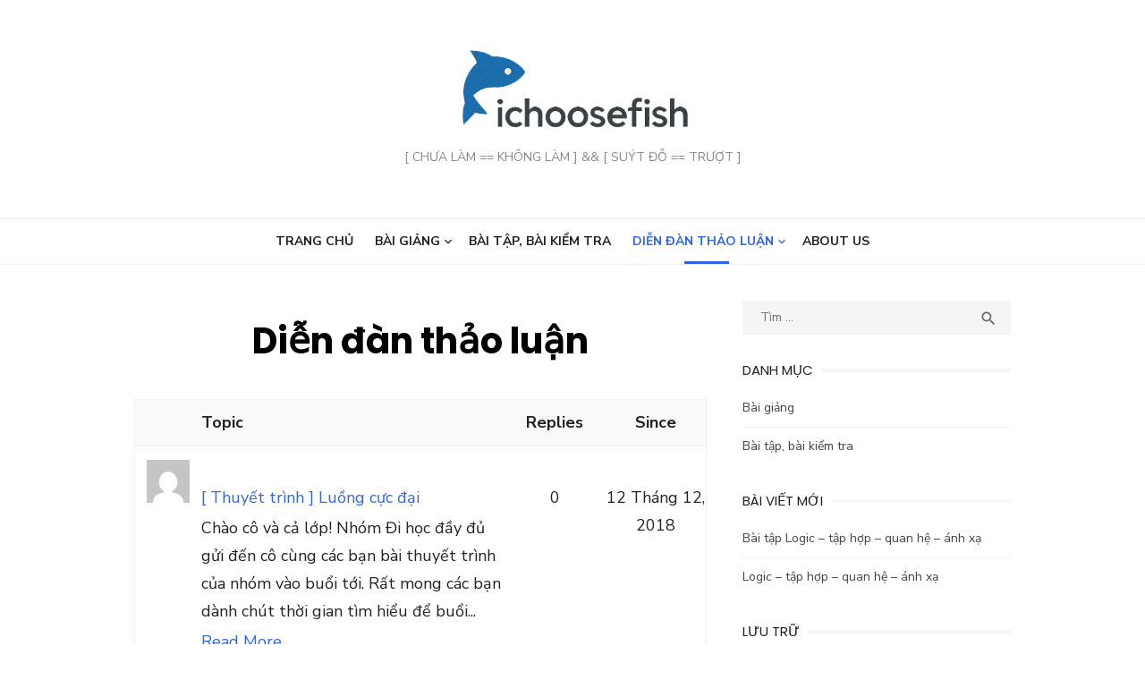

--- FILE ---
content_type: text/html; charset=UTF-8
request_url: https://ichoosefish.com/bai-giang/forums
body_size: 11558
content:
<!DOCTYPE html>
<html lang="vi">
<head>
	<meta charset="UTF-8">
	<meta name="viewport" content="width=device-width, initial-scale=1">
	<link rel="profile" href="https://gmpg.org/xfn/11">
		<script type="text/javascript">
/* <![CDATA[ */
(()=>{var e={};e.g=function(){if("object"==typeof globalThis)return globalThis;try{return this||new Function("return this")()}catch(e){if("object"==typeof window)return window}}(),function({ampUrl:n,isCustomizePreview:t,isAmpDevMode:r,noampQueryVarName:o,noampQueryVarValue:s,disabledStorageKey:i,mobileUserAgents:a,regexRegex:c}){if("undefined"==typeof sessionStorage)return;const d=new RegExp(c);if(!a.some((e=>{const n=e.match(d);return!(!n||!new RegExp(n[1],n[2]).test(navigator.userAgent))||navigator.userAgent.includes(e)})))return;e.g.addEventListener("DOMContentLoaded",(()=>{const e=document.getElementById("amp-mobile-version-switcher");if(!e)return;e.hidden=!1;const n=e.querySelector("a[href]");n&&n.addEventListener("click",(()=>{sessionStorage.removeItem(i)}))}));const g=r&&["paired-browsing-non-amp","paired-browsing-amp"].includes(window.name);if(sessionStorage.getItem(i)||t||g)return;const u=new URL(location.href),m=new URL(n);m.hash=u.hash,u.searchParams.has(o)&&s===u.searchParams.get(o)?sessionStorage.setItem(i,"1"):m.href!==u.href&&(window.stop(),location.replace(m.href))}({"ampUrl":"https:\/\/ichoosefish.com\/bai-giang\/forums?amp","noampQueryVarName":"noamp","noampQueryVarValue":"mobile","disabledStorageKey":"amp_mobile_redirect_disabled","mobileUserAgents":["Mobile","Android","Silk\/","Kindle","BlackBerry","Opera Mini","Opera Mobi"],"regexRegex":"^\\\/((?:.|\\n)+)\\\/([i]*)$","isCustomizePreview":false,"isAmpDevMode":false})})();
/* ]]> */
</script>
<meta name='robots' content='index, follow, max-image-preview:large, max-snippet:-1, max-video-preview:-1' />
	<style>img:is([sizes="auto" i], [sizes^="auto," i]) { contain-intrinsic-size: 3000px 1500px }</style>
	
	<!-- This site is optimized with the Yoast SEO plugin v25.0 - https://yoast.com/wordpress/plugins/seo/ -->
	<title>Diễn đàn thảo luận - iChooseFish.com</title>
	<link rel="canonical" href="https://ichoosefish.com/bai-giang/forums" />
	<meta property="og:locale" content="vi_VN" />
	<meta property="og:type" content="article" />
	<meta property="og:title" content="Diễn đàn thảo luận - iChooseFish.com" />
	<meta property="og:url" content="https://ichoosefish.com/bai-giang/forums" />
	<meta property="og:site_name" content="iChooseFish.com" />
	<meta property="article:modified_time" content="2018-12-06T03:18:37+00:00" />
	<meta name="twitter:card" content="summary_large_image" />
	<script type="application/ld+json" class="yoast-schema-graph">{"@context":"https://schema.org","@graph":[{"@type":"WebPage","@id":"https://ichoosefish.com/bai-giang/forums","url":"https://ichoosefish.com/bai-giang/forums","name":"Diễn đàn thảo luận - iChooseFish.com","isPartOf":{"@id":"https://ichoosefish.com/#website"},"datePublished":"2018-06-14T12:18:58+00:00","dateModified":"2018-12-06T03:18:37+00:00","breadcrumb":{"@id":"https://ichoosefish.com/bai-giang/forums#breadcrumb"},"inLanguage":"vi","potentialAction":[{"@type":"ReadAction","target":["https://ichoosefish.com/bai-giang/forums"]}]},{"@type":"BreadcrumbList","@id":"https://ichoosefish.com/bai-giang/forums#breadcrumb","itemListElement":[{"@type":"ListItem","position":1,"name":"Trang chủ","item":"https://ichoosefish.com/"},{"@type":"ListItem","position":2,"name":"Bài giảng","item":"https://ichoosefish.com/bai-giang"},{"@type":"ListItem","position":3,"name":"Diễn đàn thảo luận"}]},{"@type":"WebSite","@id":"https://ichoosefish.com/#website","url":"https://ichoosefish.com/","name":"iChooseFish.com","description":"[ Chưa làm == không làm ] &amp;&amp; [ Suýt đỗ == trượt ]","publisher":{"@id":"https://ichoosefish.com/#/schema/person/4a2c2f0f2837a0e8d77e56f990d403af"},"potentialAction":[{"@type":"SearchAction","target":{"@type":"EntryPoint","urlTemplate":"https://ichoosefish.com/?s={search_term_string}"},"query-input":{"@type":"PropertyValueSpecification","valueRequired":true,"valueName":"search_term_string"}}],"inLanguage":"vi"},{"@type":["Person","Organization"],"@id":"https://ichoosefish.com/#/schema/person/4a2c2f0f2837a0e8d77e56f990d403af","name":"Le Kim Thu","image":{"@type":"ImageObject","inLanguage":"vi","@id":"https://ichoosefish.com/#/schema/person/image/","url":"https://ichoosefish.com/wp-content/uploads/2025/05/cropped-ichoosefish_logo.png","contentUrl":"https://ichoosefish.com/wp-content/uploads/2025/05/cropped-ichoosefish_logo.png","width":852,"height":291,"caption":"Le Kim Thu"},"logo":{"@id":"https://ichoosefish.com/#/schema/person/image/"},"sameAs":["https://ichoosefish.com"]}]}</script>
	<!-- / Yoast SEO plugin. -->


<link rel='dns-prefetch' href='//static.addtoany.com' />
<link rel='dns-prefetch' href='//fonts.googleapis.com' />
<link href='https://fonts.gstatic.com' crossorigin rel='preconnect' />
<link rel="alternate" type="application/rss+xml" title="Dòng thông tin iChooseFish.com &raquo;" href="https://ichoosefish.com/feed" />
<link rel="alternate" type="application/rss+xml" title="iChooseFish.com &raquo; Dòng bình luận" href="https://ichoosefish.com/comments/feed" />
<script type="text/javascript">
/* <![CDATA[ */
window._wpemojiSettings = {"baseUrl":"https:\/\/s.w.org\/images\/core\/emoji\/16.0.1\/72x72\/","ext":".png","svgUrl":"https:\/\/s.w.org\/images\/core\/emoji\/16.0.1\/svg\/","svgExt":".svg","source":{"concatemoji":"https:\/\/ichoosefish.com\/wp-includes\/js\/wp-emoji-release.min.js?ver=6.8.3"}};
/*! This file is auto-generated */
!function(s,n){var o,i,e;function c(e){try{var t={supportTests:e,timestamp:(new Date).valueOf()};sessionStorage.setItem(o,JSON.stringify(t))}catch(e){}}function p(e,t,n){e.clearRect(0,0,e.canvas.width,e.canvas.height),e.fillText(t,0,0);var t=new Uint32Array(e.getImageData(0,0,e.canvas.width,e.canvas.height).data),a=(e.clearRect(0,0,e.canvas.width,e.canvas.height),e.fillText(n,0,0),new Uint32Array(e.getImageData(0,0,e.canvas.width,e.canvas.height).data));return t.every(function(e,t){return e===a[t]})}function u(e,t){e.clearRect(0,0,e.canvas.width,e.canvas.height),e.fillText(t,0,0);for(var n=e.getImageData(16,16,1,1),a=0;a<n.data.length;a++)if(0!==n.data[a])return!1;return!0}function f(e,t,n,a){switch(t){case"flag":return n(e,"\ud83c\udff3\ufe0f\u200d\u26a7\ufe0f","\ud83c\udff3\ufe0f\u200b\u26a7\ufe0f")?!1:!n(e,"\ud83c\udde8\ud83c\uddf6","\ud83c\udde8\u200b\ud83c\uddf6")&&!n(e,"\ud83c\udff4\udb40\udc67\udb40\udc62\udb40\udc65\udb40\udc6e\udb40\udc67\udb40\udc7f","\ud83c\udff4\u200b\udb40\udc67\u200b\udb40\udc62\u200b\udb40\udc65\u200b\udb40\udc6e\u200b\udb40\udc67\u200b\udb40\udc7f");case"emoji":return!a(e,"\ud83e\udedf")}return!1}function g(e,t,n,a){var r="undefined"!=typeof WorkerGlobalScope&&self instanceof WorkerGlobalScope?new OffscreenCanvas(300,150):s.createElement("canvas"),o=r.getContext("2d",{willReadFrequently:!0}),i=(o.textBaseline="top",o.font="600 32px Arial",{});return e.forEach(function(e){i[e]=t(o,e,n,a)}),i}function t(e){var t=s.createElement("script");t.src=e,t.defer=!0,s.head.appendChild(t)}"undefined"!=typeof Promise&&(o="wpEmojiSettingsSupports",i=["flag","emoji"],n.supports={everything:!0,everythingExceptFlag:!0},e=new Promise(function(e){s.addEventListener("DOMContentLoaded",e,{once:!0})}),new Promise(function(t){var n=function(){try{var e=JSON.parse(sessionStorage.getItem(o));if("object"==typeof e&&"number"==typeof e.timestamp&&(new Date).valueOf()<e.timestamp+604800&&"object"==typeof e.supportTests)return e.supportTests}catch(e){}return null}();if(!n){if("undefined"!=typeof Worker&&"undefined"!=typeof OffscreenCanvas&&"undefined"!=typeof URL&&URL.createObjectURL&&"undefined"!=typeof Blob)try{var e="postMessage("+g.toString()+"("+[JSON.stringify(i),f.toString(),p.toString(),u.toString()].join(",")+"));",a=new Blob([e],{type:"text/javascript"}),r=new Worker(URL.createObjectURL(a),{name:"wpTestEmojiSupports"});return void(r.onmessage=function(e){c(n=e.data),r.terminate(),t(n)})}catch(e){}c(n=g(i,f,p,u))}t(n)}).then(function(e){for(var t in e)n.supports[t]=e[t],n.supports.everything=n.supports.everything&&n.supports[t],"flag"!==t&&(n.supports.everythingExceptFlag=n.supports.everythingExceptFlag&&n.supports[t]);n.supports.everythingExceptFlag=n.supports.everythingExceptFlag&&!n.supports.flag,n.DOMReady=!1,n.readyCallback=function(){n.DOMReady=!0}}).then(function(){return e}).then(function(){var e;n.supports.everything||(n.readyCallback(),(e=n.source||{}).concatemoji?t(e.concatemoji):e.wpemoji&&e.twemoji&&(t(e.twemoji),t(e.wpemoji)))}))}((window,document),window._wpemojiSettings);
/* ]]> */
</script>
<link rel='stylesheet' id='sdm-styles-css' href='https://ichoosefish.com/wp-content/plugins/simple-download-monitor/css/sdm_wp_styles.css?ver=6.8.3' type='text/css' media='all' />
<style id='wp-emoji-styles-inline-css' type='text/css'>

	img.wp-smiley, img.emoji {
		display: inline !important;
		border: none !important;
		box-shadow: none !important;
		height: 1em !important;
		width: 1em !important;
		margin: 0 0.07em !important;
		vertical-align: -0.1em !important;
		background: none !important;
		padding: 0 !important;
	}
</style>
<link rel='stylesheet' id='wp-block-library-css' href='https://ichoosefish.com/wp-includes/css/dist/block-library/style.min.css?ver=6.8.3' type='text/css' media='all' />
<style id='classic-theme-styles-inline-css' type='text/css'>
/*! This file is auto-generated */
.wp-block-button__link{color:#fff;background-color:#32373c;border-radius:9999px;box-shadow:none;text-decoration:none;padding:calc(.667em + 2px) calc(1.333em + 2px);font-size:1.125em}.wp-block-file__button{background:#32373c;color:#fff;text-decoration:none}
</style>
<link rel='stylesheet' id='awsm-ead-public-css' href='https://ichoosefish.com/wp-content/plugins/embed-any-document/css/embed-public.min.css?ver=2.7.7' type='text/css' media='all' />
<style id='global-styles-inline-css' type='text/css'>
:root{--wp--preset--aspect-ratio--square: 1;--wp--preset--aspect-ratio--4-3: 4/3;--wp--preset--aspect-ratio--3-4: 3/4;--wp--preset--aspect-ratio--3-2: 3/2;--wp--preset--aspect-ratio--2-3: 2/3;--wp--preset--aspect-ratio--16-9: 16/9;--wp--preset--aspect-ratio--9-16: 9/16;--wp--preset--color--black: #000000;--wp--preset--color--cyan-bluish-gray: #abb8c3;--wp--preset--color--white: #ffffff;--wp--preset--color--pale-pink: #f78da7;--wp--preset--color--vivid-red: #cf2e2e;--wp--preset--color--luminous-vivid-orange: #ff6900;--wp--preset--color--luminous-vivid-amber: #fcb900;--wp--preset--color--light-green-cyan: #7bdcb5;--wp--preset--color--vivid-green-cyan: #00d084;--wp--preset--color--pale-cyan-blue: #8ed1fc;--wp--preset--color--vivid-cyan-blue: #0693e3;--wp--preset--color--vivid-purple: #9b51e0;--wp--preset--color--dark-gray: #222222;--wp--preset--color--medium-gray: #444444;--wp--preset--color--light-gray: #888888;--wp--preset--color--accent: #2e64e6;--wp--preset--gradient--vivid-cyan-blue-to-vivid-purple: linear-gradient(135deg,rgba(6,147,227,1) 0%,rgb(155,81,224) 100%);--wp--preset--gradient--light-green-cyan-to-vivid-green-cyan: linear-gradient(135deg,rgb(122,220,180) 0%,rgb(0,208,130) 100%);--wp--preset--gradient--luminous-vivid-amber-to-luminous-vivid-orange: linear-gradient(135deg,rgba(252,185,0,1) 0%,rgba(255,105,0,1) 100%);--wp--preset--gradient--luminous-vivid-orange-to-vivid-red: linear-gradient(135deg,rgba(255,105,0,1) 0%,rgb(207,46,46) 100%);--wp--preset--gradient--very-light-gray-to-cyan-bluish-gray: linear-gradient(135deg,rgb(238,238,238) 0%,rgb(169,184,195) 100%);--wp--preset--gradient--cool-to-warm-spectrum: linear-gradient(135deg,rgb(74,234,220) 0%,rgb(151,120,209) 20%,rgb(207,42,186) 40%,rgb(238,44,130) 60%,rgb(251,105,98) 80%,rgb(254,248,76) 100%);--wp--preset--gradient--blush-light-purple: linear-gradient(135deg,rgb(255,206,236) 0%,rgb(152,150,240) 100%);--wp--preset--gradient--blush-bordeaux: linear-gradient(135deg,rgb(254,205,165) 0%,rgb(254,45,45) 50%,rgb(107,0,62) 100%);--wp--preset--gradient--luminous-dusk: linear-gradient(135deg,rgb(255,203,112) 0%,rgb(199,81,192) 50%,rgb(65,88,208) 100%);--wp--preset--gradient--pale-ocean: linear-gradient(135deg,rgb(255,245,203) 0%,rgb(182,227,212) 50%,rgb(51,167,181) 100%);--wp--preset--gradient--electric-grass: linear-gradient(135deg,rgb(202,248,128) 0%,rgb(113,206,126) 100%);--wp--preset--gradient--midnight: linear-gradient(135deg,rgb(2,3,129) 0%,rgb(40,116,252) 100%);--wp--preset--font-size--small: 16px;--wp--preset--font-size--medium: 20px;--wp--preset--font-size--large: 24px;--wp--preset--font-size--x-large: 42px;--wp--preset--font-size--normal: 18px;--wp--preset--font-size--huge: 32px;--wp--preset--spacing--20: 0.44rem;--wp--preset--spacing--30: 0.67rem;--wp--preset--spacing--40: 1rem;--wp--preset--spacing--50: 1.5rem;--wp--preset--spacing--60: 2.25rem;--wp--preset--spacing--70: 3.38rem;--wp--preset--spacing--80: 5.06rem;--wp--preset--shadow--natural: 6px 6px 9px rgba(0, 0, 0, 0.2);--wp--preset--shadow--deep: 12px 12px 50px rgba(0, 0, 0, 0.4);--wp--preset--shadow--sharp: 6px 6px 0px rgba(0, 0, 0, 0.2);--wp--preset--shadow--outlined: 6px 6px 0px -3px rgba(255, 255, 255, 1), 6px 6px rgba(0, 0, 0, 1);--wp--preset--shadow--crisp: 6px 6px 0px rgba(0, 0, 0, 1);}:where(.is-layout-flex){gap: 0.5em;}:where(.is-layout-grid){gap: 0.5em;}body .is-layout-flex{display: flex;}.is-layout-flex{flex-wrap: wrap;align-items: center;}.is-layout-flex > :is(*, div){margin: 0;}body .is-layout-grid{display: grid;}.is-layout-grid > :is(*, div){margin: 0;}:where(.wp-block-columns.is-layout-flex){gap: 2em;}:where(.wp-block-columns.is-layout-grid){gap: 2em;}:where(.wp-block-post-template.is-layout-flex){gap: 1.25em;}:where(.wp-block-post-template.is-layout-grid){gap: 1.25em;}.has-black-color{color: var(--wp--preset--color--black) !important;}.has-cyan-bluish-gray-color{color: var(--wp--preset--color--cyan-bluish-gray) !important;}.has-white-color{color: var(--wp--preset--color--white) !important;}.has-pale-pink-color{color: var(--wp--preset--color--pale-pink) !important;}.has-vivid-red-color{color: var(--wp--preset--color--vivid-red) !important;}.has-luminous-vivid-orange-color{color: var(--wp--preset--color--luminous-vivid-orange) !important;}.has-luminous-vivid-amber-color{color: var(--wp--preset--color--luminous-vivid-amber) !important;}.has-light-green-cyan-color{color: var(--wp--preset--color--light-green-cyan) !important;}.has-vivid-green-cyan-color{color: var(--wp--preset--color--vivid-green-cyan) !important;}.has-pale-cyan-blue-color{color: var(--wp--preset--color--pale-cyan-blue) !important;}.has-vivid-cyan-blue-color{color: var(--wp--preset--color--vivid-cyan-blue) !important;}.has-vivid-purple-color{color: var(--wp--preset--color--vivid-purple) !important;}.has-black-background-color{background-color: var(--wp--preset--color--black) !important;}.has-cyan-bluish-gray-background-color{background-color: var(--wp--preset--color--cyan-bluish-gray) !important;}.has-white-background-color{background-color: var(--wp--preset--color--white) !important;}.has-pale-pink-background-color{background-color: var(--wp--preset--color--pale-pink) !important;}.has-vivid-red-background-color{background-color: var(--wp--preset--color--vivid-red) !important;}.has-luminous-vivid-orange-background-color{background-color: var(--wp--preset--color--luminous-vivid-orange) !important;}.has-luminous-vivid-amber-background-color{background-color: var(--wp--preset--color--luminous-vivid-amber) !important;}.has-light-green-cyan-background-color{background-color: var(--wp--preset--color--light-green-cyan) !important;}.has-vivid-green-cyan-background-color{background-color: var(--wp--preset--color--vivid-green-cyan) !important;}.has-pale-cyan-blue-background-color{background-color: var(--wp--preset--color--pale-cyan-blue) !important;}.has-vivid-cyan-blue-background-color{background-color: var(--wp--preset--color--vivid-cyan-blue) !important;}.has-vivid-purple-background-color{background-color: var(--wp--preset--color--vivid-purple) !important;}.has-black-border-color{border-color: var(--wp--preset--color--black) !important;}.has-cyan-bluish-gray-border-color{border-color: var(--wp--preset--color--cyan-bluish-gray) !important;}.has-white-border-color{border-color: var(--wp--preset--color--white) !important;}.has-pale-pink-border-color{border-color: var(--wp--preset--color--pale-pink) !important;}.has-vivid-red-border-color{border-color: var(--wp--preset--color--vivid-red) !important;}.has-luminous-vivid-orange-border-color{border-color: var(--wp--preset--color--luminous-vivid-orange) !important;}.has-luminous-vivid-amber-border-color{border-color: var(--wp--preset--color--luminous-vivid-amber) !important;}.has-light-green-cyan-border-color{border-color: var(--wp--preset--color--light-green-cyan) !important;}.has-vivid-green-cyan-border-color{border-color: var(--wp--preset--color--vivid-green-cyan) !important;}.has-pale-cyan-blue-border-color{border-color: var(--wp--preset--color--pale-cyan-blue) !important;}.has-vivid-cyan-blue-border-color{border-color: var(--wp--preset--color--vivid-cyan-blue) !important;}.has-vivid-purple-border-color{border-color: var(--wp--preset--color--vivid-purple) !important;}.has-vivid-cyan-blue-to-vivid-purple-gradient-background{background: var(--wp--preset--gradient--vivid-cyan-blue-to-vivid-purple) !important;}.has-light-green-cyan-to-vivid-green-cyan-gradient-background{background: var(--wp--preset--gradient--light-green-cyan-to-vivid-green-cyan) !important;}.has-luminous-vivid-amber-to-luminous-vivid-orange-gradient-background{background: var(--wp--preset--gradient--luminous-vivid-amber-to-luminous-vivid-orange) !important;}.has-luminous-vivid-orange-to-vivid-red-gradient-background{background: var(--wp--preset--gradient--luminous-vivid-orange-to-vivid-red) !important;}.has-very-light-gray-to-cyan-bluish-gray-gradient-background{background: var(--wp--preset--gradient--very-light-gray-to-cyan-bluish-gray) !important;}.has-cool-to-warm-spectrum-gradient-background{background: var(--wp--preset--gradient--cool-to-warm-spectrum) !important;}.has-blush-light-purple-gradient-background{background: var(--wp--preset--gradient--blush-light-purple) !important;}.has-blush-bordeaux-gradient-background{background: var(--wp--preset--gradient--blush-bordeaux) !important;}.has-luminous-dusk-gradient-background{background: var(--wp--preset--gradient--luminous-dusk) !important;}.has-pale-ocean-gradient-background{background: var(--wp--preset--gradient--pale-ocean) !important;}.has-electric-grass-gradient-background{background: var(--wp--preset--gradient--electric-grass) !important;}.has-midnight-gradient-background{background: var(--wp--preset--gradient--midnight) !important;}.has-small-font-size{font-size: var(--wp--preset--font-size--small) !important;}.has-medium-font-size{font-size: var(--wp--preset--font-size--medium) !important;}.has-large-font-size{font-size: var(--wp--preset--font-size--large) !important;}.has-x-large-font-size{font-size: var(--wp--preset--font-size--x-large) !important;}
:where(.wp-block-post-template.is-layout-flex){gap: 1.25em;}:where(.wp-block-post-template.is-layout-grid){gap: 1.25em;}
:where(.wp-block-columns.is-layout-flex){gap: 2em;}:where(.wp-block-columns.is-layout-grid){gap: 2em;}
:root :where(.wp-block-pullquote){font-size: 1.5em;line-height: 1.6;}
</style>
<link rel='stylesheet' id='ctdb-style-css' href='https://ichoosefish.com/wp-content/plugins/wp-discussion-board/assets/css/style.css?ver=2.5.5' type='text/css' media='all' />
<link rel='stylesheet' id='dashicons-css' href='https://ichoosefish.com/wp-includes/css/dashicons.min.css?ver=6.8.3' type='text/css' media='all' />
<link crossorigin="anonymous" rel='stylesheet' id='type-fonts-css' href='https://fonts.googleapis.com/css?family=Nunito+Sans%3A400%2C700%2C300%2C400italic%2C700italic%7CPoppins%3A400%2C700&#038;subset=latin%2Clatin-ext%2Cvietnamese&#038;display=swap' type='text/css' media='all' />
<link crossorigin="anonymous" rel='stylesheet' id='type-material-icons-css' href='https://fonts.googleapis.com/icon?family=Material+Icons&#038;display=swap' type='text/css' media='all' />
<link rel='stylesheet' id='type-style-css' href='https://ichoosefish.com/wp-content/themes/type/style.css?ver=1.1.6' type='text/css' media='all' />
<style id='type-style-inline-css' type='text/css'>

	.site-logo {max-width: none;}
	.site-logo .custom-logo-link {
		display: inline-block;
		line-height: 1;
	}
		.site-logo .custom-logo-link {max-width: 180px;}
		@media screen and (min-width: 720px) {
		.site-logo .custom-logo-link {max-width: 300px;}
		}.header-image {padding-top: 20px;padding-bottom: 20px;}
		.header-image:before {
		content: '';
		position: absolute;
		left: 0;
		top: 0;
		width: 100%;
		height: 100%;
		background-color: #000;
		}.header-image:before {opacity: 0.40;}
</style>
<link rel='stylesheet' id='type-social-icons-css' href='https://ichoosefish.com/wp-content/themes/type/assets/css/social-icons.css?ver=1.0.0' type='text/css' media='all' />
<link rel='stylesheet' id='addtoany-css' href='https://ichoosefish.com/wp-content/plugins/add-to-any/addtoany.min.css?ver=1.16' type='text/css' media='all' />
<script type="text/javascript" src="https://ichoosefish.com/wp-includes/js/jquery/jquery.min.js?ver=3.7.1" id="jquery-core-js"></script>
<script type="text/javascript" src="https://ichoosefish.com/wp-includes/js/jquery/jquery-migrate.min.js?ver=3.4.1" id="jquery-migrate-js"></script>
<script type="text/javascript" id="addtoany-core-js-before">
/* <![CDATA[ */
window.a2a_config=window.a2a_config||{};a2a_config.callbacks=[];a2a_config.overlays=[];a2a_config.templates={};a2a_localize = {
	Share: "Share",
	Save: "Save",
	Subscribe: "Subscribe",
	Email: "Email",
	Bookmark: "Bookmark",
	ShowAll: "Show all",
	ShowLess: "Show less",
	FindServices: "Find service(s)",
	FindAnyServiceToAddTo: "Instantly find any service to add to",
	PoweredBy: "Powered by",
	ShareViaEmail: "Share via email",
	SubscribeViaEmail: "Subscribe via email",
	BookmarkInYourBrowser: "Bookmark in your browser",
	BookmarkInstructions: "Press Ctrl+D or \u2318+D to bookmark this page",
	AddToYourFavorites: "Add to your favorites",
	SendFromWebOrProgram: "Send from any email address or email program",
	EmailProgram: "Email program",
	More: "More&#8230;",
	ThanksForSharing: "Thanks for sharing!",
	ThanksForFollowing: "Thanks for following!"
};
/* ]]> */
</script>
<script type="text/javascript" defer src="https://static.addtoany.com/menu/page.js" id="addtoany-core-js"></script>
<script type="text/javascript" defer src="https://ichoosefish.com/wp-content/plugins/add-to-any/addtoany.min.js?ver=1.1" id="addtoany-jquery-js"></script>
<script type="text/javascript" id="sdm-scripts-js-extra">
/* <![CDATA[ */
var sdm_ajax_script = {"ajaxurl":"https:\/\/ichoosefish.com\/wp-admin\/admin-ajax.php"};
/* ]]> */
</script>
<script type="text/javascript" src="https://ichoosefish.com/wp-content/plugins/simple-download-monitor/js/sdm_wp_scripts.js?ver=6.8.3" id="sdm-scripts-js"></script>
<link rel="https://api.w.org/" href="https://ichoosefish.com/wp-json/" /><link rel="alternate" title="JSON" type="application/json" href="https://ichoosefish.com/wp-json/wp/v2/pages/129" /><link rel="EditURI" type="application/rsd+xml" title="RSD" href="https://ichoosefish.com/xmlrpc.php?rsd" />
<meta name="generator" content="WordPress 6.8.3" />
<link rel='shortlink' href='https://ichoosefish.com/?p=129' />
<link rel="alternate" title="oNhúng (JSON)" type="application/json+oembed" href="https://ichoosefish.com/wp-json/oembed/1.0/embed?url=https%3A%2F%2Fichoosefish.com%2Fbai-giang%2Fforums" />
<link rel="alternate" title="oNhúng (XML)" type="text/xml+oembed" href="https://ichoosefish.com/wp-json/oembed/1.0/embed?url=https%3A%2F%2Fichoosefish.com%2Fbai-giang%2Fforums&#038;format=xml" />
<link rel="alternate" type="text/html" media="only screen and (max-width: 640px)" href="https://ichoosefish.com/bai-giang/forums?amp"><script type="text/javascript">
           	 	var ajaxurl = "https://ichoosefish.com/wp-admin/admin-ajax.php";
         	</script><!-- Analytics by WP Statistics - https://wp-statistics.com -->
<link rel="amphtml" href="https://ichoosefish.com/bai-giang/forums?amp"><style>#amp-mobile-version-switcher{left:0;position:absolute;width:100%;z-index:100}#amp-mobile-version-switcher>a{background-color:#444;border:0;color:#eaeaea;display:block;font-family:-apple-system,BlinkMacSystemFont,Segoe UI,Roboto,Oxygen-Sans,Ubuntu,Cantarell,Helvetica Neue,sans-serif;font-size:16px;font-weight:600;padding:15px 0;text-align:center;-webkit-text-decoration:none;text-decoration:none}#amp-mobile-version-switcher>a:active,#amp-mobile-version-switcher>a:focus,#amp-mobile-version-switcher>a:hover{-webkit-text-decoration:underline;text-decoration:underline}</style><link rel="icon" href="https://ichoosefish.com/wp-content/uploads/2025/05/cropped-658fac6f-27d1-42e1-bf3d-2fbbc5bd567b-32x32.png" sizes="32x32" />
<link rel="icon" href="https://ichoosefish.com/wp-content/uploads/2025/05/cropped-658fac6f-27d1-42e1-bf3d-2fbbc5bd567b-192x192.png" sizes="192x192" />
<link rel="apple-touch-icon" href="https://ichoosefish.com/wp-content/uploads/2025/05/cropped-658fac6f-27d1-42e1-bf3d-2fbbc5bd567b-180x180.png" />
<meta name="msapplication-TileImage" content="https://ichoosefish.com/wp-content/uploads/2025/05/cropped-658fac6f-27d1-42e1-bf3d-2fbbc5bd567b-270x270.png" />
</head>
<body class="wp-singular page-template-default page page-id-129 page-parent page-child parent-pageid-123 wp-custom-logo wp-embed-responsive wp-theme-type ctdb-layout-classic ctdb-archive-layout-classic ctdb-type ctdb-user-can-view ctdb-user-cannot-post header-layout1 fimg-classic content-sidebar" >

<a class="skip-link screen-reader-text" href="#content">Chuyển tới phần nội dung</a>
<div id="page" class="site">

	<div class="mobile-navbar clear">
		<div id="menu-toggle" on="tap:AMP.setState({ampmenu: !ampmenu})" class="menu-toggle" title="Menu">
			<span class="button-toggle"></span>
		</div>
		<div class="top-search"><span id="top-search-button" class="top-search-button"><i class="search-icon"></i></span>
<form role="search" method="get" class="search-form clear" action="https://ichoosefish.com/">
	<label>
		<span class="screen-reader-text">Kết quả tìm kiếm cho:</span>
		<input type="search" id="s" class="search-field" placeholder="Tìm &hellip;" value="" name="s" />
	</label>
	<button type="submit" class="search-submit">
		<i class="material-icons md-20 md-middle">&#xE8B6;</i> <span class="screen-reader-text">
		Tìm</span>
	</button>
</form>
</div>	</div>
	<div id="mobile-sidebar" [class]="ampmenu ? 'mobile-sidebar toggled-on' : 'mobile-sidebar'"  class="mobile-sidebar">
		
	<nav id="mobile-navigation" class="main-navigation mobile-navigation" aria-label="Mobile Menu">
		<ul id="mobile-menu" class="main-menu mobile-menu"><li id="menu-item-69" class="menu-item menu-item-type-custom menu-item-object-custom menu-item-home menu-item-69"><a href="https://ichoosefish.com">Trang chủ</a></li>
<li id="menu-item-126" class="menu-item menu-item-type-taxonomy menu-item-object-category menu-item-has-children menu-item-126"><a href="https://ichoosefish.com/chuyen-muc/bai-giang">Bài giảng</a><button class="dropdown-toggle" aria-expanded="false"><span class="screen-reader-text">Show sub menu</span></button>
<ul class="sub-menu">
	<li id="menu-item-383" class="menu-item menu-item-type-post_type menu-item-object-page menu-item-383"><a href="https://ichoosefish.com/danh-sach-bai-giang">Danh sách bài giảng</a></li>
</ul>
</li>
<li id="menu-item-127" class="menu-item menu-item-type-taxonomy menu-item-object-category menu-item-127"><a href="https://ichoosefish.com/chuyen-muc/bai-tap-bai-kiem-tra">Bài tập, bài kiểm tra</a></li>
<li id="menu-item-134" class="menu-item menu-item-type-post_type menu-item-object-page current-menu-item page_item page-item-129 current_page_item menu-item-has-children menu-item-134"><a href="https://ichoosefish.com/bai-giang/forums" aria-current="page">Diễn đàn thảo luận</a><button class="dropdown-toggle" aria-expanded="false"><span class="screen-reader-text">Show sub menu</span></button>
<ul class="sub-menu">
	<li id="menu-item-145" class="menu-item menu-item-type-post_type menu-item-object-page menu-item-145"><a href="https://ichoosefish.com/bai-giang/forums/log-in">Đăng nhập</a></li>
	<li id="menu-item-146" class="menu-item menu-item-type-post_type menu-item-object-page menu-item-146"><a href="https://ichoosefish.com/bai-giang/forums/new-topic">Tạo chủ đề mới</a></li>
</ul>
</li>
<li id="menu-item-142" class="menu-item menu-item-type-post_type menu-item-object-page menu-item-142"><a href="https://ichoosefish.com/gioi-thieu">About us</a></li>
</ul>	</nav>
	</div>

	<header id="masthead" class="site-header " role="banner">
		
	<div class="site-title-centered">
		
					
				<div class="site-branding">
								<p class="site-title site-logo"><a href="https://ichoosefish.com/" class="custom-logo-link" rel="home"><img width="852" height="291" src="https://ichoosefish.com/wp-content/uploads/2025/05/cropped-ichoosefish_logo.png" class="custom-logo" alt="ichoosefish.com" decoding="async" fetchpriority="high" srcset="https://ichoosefish.com/wp-content/uploads/2025/05/cropped-ichoosefish_logo.png 852w, https://ichoosefish.com/wp-content/uploads/2025/05/cropped-ichoosefish_logo-300x102.png 300w, https://ichoosefish.com/wp-content/uploads/2025/05/cropped-ichoosefish_logo-768x262.png 768w" sizes="(max-width: 852px) 100vw, 852px" /></a></p>
													<p class="site-description">[ Chưa làm == không làm ] &amp;&amp; [ Suýt đỗ == trượt ]</p>
										
	<nav class="social-links" aria-label="Menu mạng xã hội">
			</nav>
				</div><!-- .site-branding -->
				
							
			
		<div class="main-navbar">
			<div class="container">
				
	<nav id="site-navigation" class="main-navigation" role="navigation" aria-label="Menu chính">
		<ul id="main-menu" class="main-menu"><li class="menu-item menu-item-type-custom menu-item-object-custom menu-item-home menu-item-69"><a href="https://ichoosefish.com">Trang chủ</a></li>
<li class="menu-item menu-item-type-taxonomy menu-item-object-category menu-item-has-children menu-item-126"><a href="https://ichoosefish.com/chuyen-muc/bai-giang">Bài giảng</a>
<ul class="sub-menu">
	<li class="menu-item menu-item-type-post_type menu-item-object-page menu-item-383"><a href="https://ichoosefish.com/danh-sach-bai-giang">Danh sách bài giảng</a></li>
</ul>
</li>
<li class="menu-item menu-item-type-taxonomy menu-item-object-category menu-item-127"><a href="https://ichoosefish.com/chuyen-muc/bai-tap-bai-kiem-tra">Bài tập, bài kiểm tra</a></li>
<li class="menu-item menu-item-type-post_type menu-item-object-page current-menu-item page_item page-item-129 current_page_item menu-item-has-children menu-item-134"><a href="https://ichoosefish.com/bai-giang/forums" aria-current="page">Diễn đàn thảo luận</a>
<ul class="sub-menu">
	<li class="menu-item menu-item-type-post_type menu-item-object-page menu-item-145"><a href="https://ichoosefish.com/bai-giang/forums/log-in">Đăng nhập</a></li>
	<li class="menu-item menu-item-type-post_type menu-item-object-page menu-item-146"><a href="https://ichoosefish.com/bai-giang/forums/new-topic">Tạo chủ đề mới</a></li>
</ul>
</li>
<li class="menu-item menu-item-type-post_type menu-item-object-page menu-item-142"><a href="https://ichoosefish.com/gioi-thieu">About us</a></li>
</ul>	</nav>
							</div>
		</div>
		
	</div>
		</header><!-- #masthead -->

	
	<div id="content" class="site-content">
		<div class="container">
			<div class="inside">


		
	<div id="primary" class="content-area">
		<main id="main" class="site-main" role="main">

			
<article id="post-129" class="post-129 page type-page status-publish hentry">
	
			<header class="entry-header">
			<h1 class="entry-title"><span>Diễn đàn thảo luận</span></h1>		</header><!-- .entry-header -->
				
	<div class="entry-content">
		<p><ul class="ctdb-topic-table ctdb-topic-table-col-4"><li class="ctdb-topic-table-header"><ul class="ctdb-topic-table-row ctdb-topic-table-header-row"><li class="ctdb-topic-table-item ctdb-topic-table-avatar">&nbsp;</li><li class="ctdb-topic-table-item ctdb-topic-table-topic">Topic</li><li class="ctdb-topic-table-item ctdb-topic-table-replies">Replies</li><li class="ctdb-topic-table-item ctdb-topic-table-started">Since</li></ul><!-- ctdb-topic-table-row --></li><!-- ctdb-topic-table-header --><li class="ctdb-topic-table-body"><ul class="ctdb-topic-table-row"><li class="ctdb-topic-table-item ctdb-topic-table-avatar"><img alt='' src='https://secure.gravatar.com/avatar/48ec06b2783b43c31eeabc10af5679f940e71f189d5c348b021497e38c26c384?s=48&#038;d=mm&#038;r=g' srcset='https://secure.gravatar.com/avatar/48ec06b2783b43c31eeabc10af5679f940e71f189d5c348b021497e38c26c384?s=96&#038;d=mm&#038;r=g 2x' class='avatar avatar-48 photo' height='48' width='48' /></li><li class="ctdb-topic-table-item ctdb-topic-table-topic"><p><a href="https://ichoosefish.com/discussion-topics/thuyet-trinh-luong-cuc-dai">[ Thuyết trình ] Luồng cực đại</a></p><div class="ctdb-excerpt"><p>Chào cô và cả lớp!
Nhóm Đi học đầy đủ gửi đến cô cùng các bạn bài thuyết trình của nhóm vào buổi tới.
Rất mong các bạn dành chút thời gian tìm hiểu để buổi...</p><p><a class="ctdb-button" href="https://ichoosefish.com/discussion-topics/thuyet-trinh-luong-cuc-dai">Read More</a></p></div><!-- .ctdb-excerpt --><span class="ctdb-topic-table-posted-by">Posted by: Trần Quang Hải</span><div class="ctdb-topic-mobile-metafields"><div>Replies: 0</div><div>Started: <time class="comment-timeago" datetime="1970-01-01T00:00:00+00:00">12 Tháng 12, 2018</time></div></div></li><li class="ctdb-topic-table-item ctdb-topic-table-replies">0</li><li class="ctdb-topic-table-item ctdb-topic-table-started"><time class="comment-timeago" datetime="1970-01-01T00:00:00+00:00">12 Tháng 12, 2018</time></li></ul><!-- ctdb-topic-table-row --><ul class="ctdb-topic-table-row"><li class="ctdb-topic-table-item ctdb-topic-table-avatar"><img alt='' src='https://secure.gravatar.com/avatar/48ec06b2783b43c31eeabc10af5679f940e71f189d5c348b021497e38c26c384?s=48&#038;d=mm&#038;r=g' srcset='https://secure.gravatar.com/avatar/48ec06b2783b43c31eeabc10af5679f940e71f189d5c348b021497e38c26c384?s=96&#038;d=mm&#038;r=g 2x' class='avatar avatar-48 photo' height='48' width='48' /></li><li class="ctdb-topic-table-item ctdb-topic-table-topic"><p><a href="https://ichoosefish.com/discussion-topics/thuyet-trinh-do-thi-phang-bai-toan-to-mau">[ Thuyết trình ] Đồ thị phẳng &#8211; Bài toán tô màu</a></p><div class="ctdb-excerpt"><p>Chào cô và cả lớp
Nhóm Đi học đầy đủ gửi đến cô cùng các bạn bài thuyết trình của nhóm vào buổi tới.
Rất mong các bạn bỏ chút thời gian tìm hiểu trước để...</p><p><a class="ctdb-button" href="https://ichoosefish.com/discussion-topics/thuyet-trinh-do-thi-phang-bai-toan-to-mau">Read More</a></p></div><!-- .ctdb-excerpt --><span class="ctdb-topic-table-posted-by">Posted by: Trần Quang Hải</span><div class="ctdb-topic-mobile-metafields"><div>Replies: 0</div><div>Started: <time class="comment-timeago" datetime="1970-01-01T00:00:00+00:00">12 Tháng 12, 2018</time></div></div></li><li class="ctdb-topic-table-item ctdb-topic-table-replies">0</li><li class="ctdb-topic-table-item ctdb-topic-table-started"><time class="comment-timeago" datetime="1970-01-01T00:00:00+00:00">12 Tháng 12, 2018</time></li></ul><!-- ctdb-topic-table-row --><ul class="ctdb-topic-table-row"><li class="ctdb-topic-table-item ctdb-topic-table-avatar"><img alt='' src='https://secure.gravatar.com/avatar/04c88c325a4c0f4ad2355b60f89689272faa6f5bc60a9a81c9db92aef024619a?s=48&#038;d=mm&#038;r=g' srcset='https://secure.gravatar.com/avatar/04c88c325a4c0f4ad2355b60f89689272faa6f5bc60a9a81c9db92aef024619a?s=96&#038;d=mm&#038;r=g 2x' class='avatar avatar-48 photo' height='48' width='48' /></li><li class="ctdb-topic-table-item ctdb-topic-table-topic"><p><a href="https://ichoosefish.com/discussion-topics/thuyet-trinh12-3-2018-duong-di-ngan-nhat">[Thuyết trình][12/3/2018] Đường đi ngắn nhất</a></p><div class="ctdb-excerpt"><p>Chào cô và các bạn lớp Toán rời rạc,
Nhóm Lần cuối gửi đến cô cùng các bạn bài thuyết trình của nhóm vào buồi tới.
Các bạn đọc trước nhé!
Mong nhận được sự đóng góp...</p><p><a class="ctdb-button" href="https://ichoosefish.com/discussion-topics/thuyet-trinh12-3-2018-duong-di-ngan-nhat">Read More</a></p></div><!-- .ctdb-excerpt --><span class="ctdb-topic-table-posted-by">Posted by: Hằng Phạm Thị</span><div class="ctdb-topic-mobile-metafields"><div>Replies: 0</div><div>Started: <time class="comment-timeago" datetime="1970-01-01T00:00:00+00:00">6 Tháng 12, 2018</time></div></div></li><li class="ctdb-topic-table-item ctdb-topic-table-replies">0</li><li class="ctdb-topic-table-item ctdb-topic-table-started"><time class="comment-timeago" datetime="1970-01-01T00:00:00+00:00">6 Tháng 12, 2018</time></li></ul><!-- ctdb-topic-table-row --><ul class="ctdb-topic-table-row"><li class="ctdb-topic-table-item ctdb-topic-table-avatar"><img alt='' src='https://secure.gravatar.com/avatar/eca62249637cac321bffa752be2287893f5d8124b22eb30fb636a8cba0f54458?s=48&#038;d=mm&#038;r=g' srcset='https://secure.gravatar.com/avatar/eca62249637cac321bffa752be2287893f5d8124b22eb30fb636a8cba0f54458?s=96&#038;d=mm&#038;r=g 2x' class='avatar avatar-48 photo' height='48' width='48' /></li><li class="ctdb-topic-table-item ctdb-topic-table-topic"><p><a href="https://ichoosefish.com/discussion-topics/ichoosefish-thao-luan-moi">iChooseFish &#8211; Thảo luận mới</a></p><div class="ctdb-excerpt"><p>Các vấn đề cần trao đổi được đăng tại đây.</p><p><a class="ctdb-button" href="https://ichoosefish.com/discussion-topics/ichoosefish-thao-luan-moi">Read More</a></p></div><!-- .ctdb-excerpt --><span class="ctdb-topic-table-posted-by">Posted by: administrator</span><div class="ctdb-topic-mobile-metafields"><div>Replies: 0</div><div>Started: <time class="comment-timeago" datetime="1970-01-01T00:00:00+00:00">14 Tháng 6, 2018</time></div></div></li><li class="ctdb-topic-table-item ctdb-topic-table-replies">0</li><li class="ctdb-topic-table-item ctdb-topic-table-started"><time class="comment-timeago" datetime="1970-01-01T00:00:00+00:00">14 Tháng 6, 2018</time></li></ul><!-- ctdb-topic-table-row --></li><!-- .ctdb-topic --></ul><!-- ctdb-topic-table-body --><ul class="ctdb-pagination"><li class="prev"></li><li class="next"></li></ul> <a class="ctdb-new-topic-button " href="https://ichoosefish.com/bai-giang/forums/new-topic">Add new topic</a></p>
<div class="addtoany_share_save_container addtoany_content addtoany_content_bottom"><div class="a2a_kit a2a_kit_size_16 addtoany_list" data-a2a-url="https://ichoosefish.com/bai-giang/forums" data-a2a-title="Diễn đàn thảo luận"><a class="a2a_button_facebook" href="https://www.addtoany.com/add_to/facebook?linkurl=https%3A%2F%2Fichoosefish.com%2Fbai-giang%2Fforums&amp;linkname=Di%E1%BB%85n%20%C4%91%C3%A0n%20th%E1%BA%A3o%20lu%E1%BA%ADn" title="Facebook" rel="nofollow noopener" target="_blank"></a><a class="a2a_button_twitter" href="https://www.addtoany.com/add_to/twitter?linkurl=https%3A%2F%2Fichoosefish.com%2Fbai-giang%2Fforums&amp;linkname=Di%E1%BB%85n%20%C4%91%C3%A0n%20th%E1%BA%A3o%20lu%E1%BA%ADn" title="Twitter" rel="nofollow noopener" target="_blank"></a><a class="a2a_dd addtoany_share_save addtoany_share" href="https://www.addtoany.com/share"><img src="https://static.addtoany.com/buttons/share_save_120_16.png" alt="Share"></a></div></div>	</div><!-- .entry-content -->

	<footer class="entry-footer">
			</footer><!-- .entry-footer -->
	
</article><!-- #post-## -->

		</main><!-- #main -->
	</div><!-- #primary -->



<aside id="secondary" class="sidebar widget-area" role="complementary">
	
		<section id="search-2" class="widget widget_search">
<form role="search" method="get" class="search-form clear" action="https://ichoosefish.com/">
	<label>
		<span class="screen-reader-text">Kết quả tìm kiếm cho:</span>
		<input type="search" id="s" class="search-field" placeholder="Tìm &hellip;" value="" name="s" />
	</label>
	<button type="submit" class="search-submit">
		<i class="material-icons md-20 md-middle">&#xE8B6;</i> <span class="screen-reader-text">
		Tìm</span>
	</button>
</form>
</section><section id="categories-2" class="widget widget_categories"><h3 class="widget-title"><span>Danh mục</span></h3>
			<ul>
					<li class="cat-item cat-item-27"><a href="https://ichoosefish.com/chuyen-muc/bai-giang">Bài giảng</a>
</li>
	<li class="cat-item cat-item-28"><a href="https://ichoosefish.com/chuyen-muc/bai-tap-bai-kiem-tra">Bài tập, bài kiểm tra</a>
</li>
			</ul>

			</section>
		<section id="recent-posts-2" class="widget widget_recent_entries">
		<h3 class="widget-title"><span>Bài viết mới</span></h3>
		<ul>
											<li>
					<a href="https://ichoosefish.com/bai-tap-bai-kiem-tra/2025/09/bai-tap-phan-logic-tap-hop-quan-he-anh-xa.lc">Bài tập Logic &#8211; tập hợp &#8211; quan hệ &#8211; ánh xạ</a>
									</li>
											<li>
					<a href="https://ichoosefish.com/bai-giang/2025/09/logic-tap-hop-quan-he-anh-xa.lc">Logic &#8211; tập hợp &#8211; quan hệ &#8211; ánh xạ</a>
									</li>
					</ul>

		</section><section id="archives-2" class="widget widget_archive"><h3 class="widget-title"><span>Lưu trữ</span></h3>
			<ul>
					<li><a href='https://ichoosefish.com/2025/09'>Tháng 9 2025</a></li>
			</ul>

			</section><section id="wp_statistics_widget-2" class="widget widget_wp_statistics_widget"><h3 class="widget-title"><span>Thống kê</span></h3><ul><li><label>Online Visitors:&nbsp;</label>19</li><li><label>Today's Views:&nbsp;</label>109</li><li><label>Today's Visitors:&nbsp;</label>41</li><li><label>Total Views:&nbsp;</label>418.697</li><li><label>Total Visitors:&nbsp;</label>109.474</li></ul></section><section id="meta-2" class="widget widget_meta"><h3 class="widget-title"><span>Meta</span></h3>
		<ul>
						<li><a rel="nofollow" href="https://ichoosefish.com/wp-login.php">Đăng nhập</a></li>
			<li><a href="https://ichoosefish.com/feed">RSS bài viết</a></li>
			<li><a href="https://ichoosefish.com/comments/feed">RSS bình luận</a></li>

			<li><a href="https://vi.wordpress.org/">WordPress.org</a></li>
		</ul>

		</section>	
	</aside><!-- #secondary -->



			</div><!-- .inside -->
		</div><!-- .container -->
	</div><!-- #content -->

	<footer id="colophon" class="site-footer" role="contentinfo">

		
		
		<div class="footer-copy">
			<div class="container">
				<div class="row">
					<div class="col-6 col-sm-12">
						<div class="site-credits">&copy; 2026 iChooseFish.com</div>
					</div>
					<div class="col-6 col-sm-12">
						<div class="site-info">
							<a href="https://vi.wordpress.org/">Cung cấp bởi WordPress</a>
							<span class="sep"> / </span>
							<a href="https://www.designlabthemes.com/" rel="nofollow">Giao diện thiết kế bởi Design Lab</a>
						</div><!-- .site-info -->
					</div>
				</div>
			</div><!-- .container -->
		</div><!-- .footer-copy -->

	</footer><!-- #colophon -->
</div><!-- #page -->

<span id="mobile-sidebar-overlay" on="tap:AMP.setState({ampmenu: !ampmenu})" class="mobile-sidebar-overlay"></span>
<script type="speculationrules">
{"prefetch":[{"source":"document","where":{"and":[{"href_matches":"\/*"},{"not":{"href_matches":["\/wp-*.php","\/wp-admin\/*","\/wp-content\/uploads\/*","\/wp-content\/*","\/wp-content\/plugins\/*","\/wp-content\/themes\/type\/*","\/*\\?(.+)"]}},{"not":{"selector_matches":"a[rel~=\"nofollow\"]"}},{"not":{"selector_matches":".no-prefetch, .no-prefetch a"}}]},"eagerness":"conservative"}]}
</script>
		<div id="amp-mobile-version-switcher" hidden>
			<a rel="" href="https://ichoosefish.com/bai-giang/forums?amp">
				Go to mobile version			</a>
		</div>

				<script type="text/javascript" src="https://ichoosefish.com/wp-content/plugins/embed-any-document/js/pdfobject.min.js?ver=2.7.7" id="awsm-ead-pdf-object-js"></script>
<script type="text/javascript" id="awsm-ead-public-js-extra">
/* <![CDATA[ */
var eadPublic = [];
/* ]]> */
</script>
<script type="text/javascript" src="https://ichoosefish.com/wp-content/plugins/embed-any-document/js/embed-public.min.js?ver=2.7.7" id="awsm-ead-public-js"></script>
<script type="text/javascript" src="https://ichoosefish.com/wp-content/themes/type/assets/js/script.js?ver=20210930" id="type-script-js"></script>

<script defer src="https://static.cloudflareinsights.com/beacon.min.js/vcd15cbe7772f49c399c6a5babf22c1241717689176015" integrity="sha512-ZpsOmlRQV6y907TI0dKBHq9Md29nnaEIPlkf84rnaERnq6zvWvPUqr2ft8M1aS28oN72PdrCzSjY4U6VaAw1EQ==" data-cf-beacon='{"version":"2024.11.0","token":"da50fa940b0d4fef9b8f1a8d9c587ed4","r":1,"server_timing":{"name":{"cfCacheStatus":true,"cfEdge":true,"cfExtPri":true,"cfL4":true,"cfOrigin":true,"cfSpeedBrain":true},"location_startswith":null}}' crossorigin="anonymous"></script>
</body>
</html>
